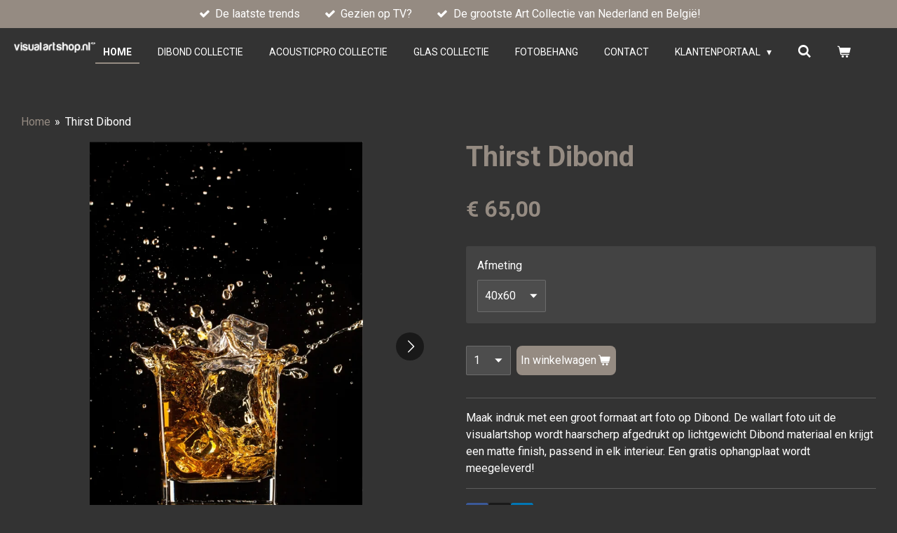

--- FILE ---
content_type: text/html; charset=UTF-8
request_url: https://www.visualartshop.nl/product/6157595/thirst-dibond
body_size: 12448
content:
<!DOCTYPE html>
<html lang="nl">
    <head>
        <meta http-equiv="Content-Type" content="text/html; charset=utf-8">
        <meta name="viewport" content="width=device-width, initial-scale=1.0, maximum-scale=5.0">
        <meta http-equiv="X-UA-Compatible" content="IE=edge">
        <link rel="canonical" href="https://www.visualartshop.nl/product/6157595/thirst-dibond">
        <link rel="sitemap" type="application/xml" href="https://www.visualartshop.nl/sitemap.xml">
        <meta property="og:title" content="Thirst Dibond | visualartshop">
        <meta property="og:url" content="https://www.visualartshop.nl/product/6157595/thirst-dibond">
        <base href="https://www.visualartshop.nl/">
        <meta name="description" property="og:description" content="Maak indruk met een groot formaat art foto op Dibond. De wallart foto uit de visualartshop wordt haarscherp afgedrukt op lichtgewicht Dibond materiaal en krijgt een matte finish, passend in elk interieur. Een gratis ophangplaat wordt meegeleverd!">
                <script nonce="ba28d24c7de252a89440a602f769c5cc">
            
            window.JOUWWEB = window.JOUWWEB || {};
            window.JOUWWEB.application = window.JOUWWEB.application || {};
            window.JOUWWEB.application = {"backends":[{"domain":"jouwweb.nl","freeDomain":"jouwweb.site"},{"domain":"webador.com","freeDomain":"webadorsite.com"},{"domain":"webador.de","freeDomain":"webadorsite.com"},{"domain":"webador.fr","freeDomain":"webadorsite.com"},{"domain":"webador.es","freeDomain":"webadorsite.com"},{"domain":"webador.it","freeDomain":"webadorsite.com"},{"domain":"jouwweb.be","freeDomain":"jouwweb.site"},{"domain":"webador.ie","freeDomain":"webadorsite.com"},{"domain":"webador.co.uk","freeDomain":"webadorsite.com"},{"domain":"webador.at","freeDomain":"webadorsite.com"},{"domain":"webador.be","freeDomain":"webadorsite.com"},{"domain":"webador.ch","freeDomain":"webadorsite.com"},{"domain":"webador.ch","freeDomain":"webadorsite.com"},{"domain":"webador.mx","freeDomain":"webadorsite.com"},{"domain":"webador.com","freeDomain":"webadorsite.com"},{"domain":"webador.dk","freeDomain":"webadorsite.com"},{"domain":"webador.se","freeDomain":"webadorsite.com"},{"domain":"webador.no","freeDomain":"webadorsite.com"},{"domain":"webador.fi","freeDomain":"webadorsite.com"},{"domain":"webador.ca","freeDomain":"webadorsite.com"},{"domain":"webador.ca","freeDomain":"webadorsite.com"},{"domain":"webador.pl","freeDomain":"webadorsite.com"},{"domain":"webador.com.au","freeDomain":"webadorsite.com"},{"domain":"webador.nz","freeDomain":"webadorsite.com"}],"editorLocale":"nl-NL","editorTimezone":"Europe\/Amsterdam","editorLanguage":"nl","analytics4TrackingId":"G-E6PZPGE4QM","analyticsDimensions":[],"backendDomain":"www.jouwweb.nl","backendShortDomain":"jouwweb.nl","backendKey":"jouwweb-nl","freeWebsiteDomain":"jouwweb.site","noSsl":false,"build":{"reference":"19a97ca"},"linkHostnames":["www.jouwweb.nl","www.webador.com","www.webador.de","www.webador.fr","www.webador.es","www.webador.it","www.jouwweb.be","www.webador.ie","www.webador.co.uk","www.webador.at","www.webador.be","www.webador.ch","fr.webador.ch","www.webador.mx","es.webador.com","www.webador.dk","www.webador.se","www.webador.no","www.webador.fi","www.webador.ca","fr.webador.ca","www.webador.pl","www.webador.com.au","www.webador.nz"],"assetsUrl":"https:\/\/assets.jwwb.nl","loginUrl":"https:\/\/www.jouwweb.nl\/inloggen","publishUrl":"https:\/\/www.jouwweb.nl\/v2\/website\/1887956\/publish-proxy","adminUserOrIp":false,"pricing":{"plans":{"lite":{"amount":"700","currency":"EUR"},"pro":{"amount":"1200","currency":"EUR"},"business":{"amount":"2400","currency":"EUR"}},"yearlyDiscount":{"price":{"amount":"0","currency":"EUR"},"ratio":0,"percent":"0%","discountPrice":{"amount":"0","currency":"EUR"},"termPricePerMonth":{"amount":"0","currency":"EUR"},"termPricePerYear":{"amount":"0","currency":"EUR"}}},"hcUrl":{"add-product-variants":"https:\/\/help.jouwweb.nl\/hc\/nl\/articles\/28594307773201","basic-vs-advanced-shipping":"https:\/\/help.jouwweb.nl\/hc\/nl\/articles\/28594268794257","html-in-head":"https:\/\/help.jouwweb.nl\/hc\/nl\/articles\/28594336422545","link-domain-name":"https:\/\/help.jouwweb.nl\/hc\/nl\/articles\/28594325307409","optimize-for-mobile":"https:\/\/help.jouwweb.nl\/hc\/nl\/articles\/28594312927121","seo":"https:\/\/help.jouwweb.nl\/hc\/nl\/sections\/28507243966737","transfer-domain-name":"https:\/\/help.jouwweb.nl\/hc\/nl\/articles\/28594325232657","website-not-secure":"https:\/\/help.jouwweb.nl\/hc\/nl\/articles\/28594252935825"}};
            window.JOUWWEB.brand = {"type":"jouwweb","name":"JouwWeb","domain":"JouwWeb.nl","supportEmail":"support@jouwweb.nl"};
                    
                window.JOUWWEB = window.JOUWWEB || {};
                window.JOUWWEB.websiteRendering = {"locale":"nl-NL","timezone":"Europe\/Amsterdam","routes":{"api\/upload\/product-field":"\/_api\/upload\/product-field","checkout\/cart":"\/winkelwagen","payment":"\/bestelling-afronden\/:publicOrderId","payment\/forward":"\/bestelling-afronden\/:publicOrderId\/forward","public-order":"\/bestelling\/:publicOrderId","checkout\/authorize":"\/winkelwagen\/authorize\/:gateway","wishlist":"\/verlanglijst"}};
                                                    window.JOUWWEB.website = {"id":1887956,"locale":"nl-NL","enabled":true,"title":"visualartshop","hasTitle":true,"roleOfLoggedInUser":null,"ownerLocale":"nl-NL","plan":"business","freeWebsiteDomain":"jouwweb.site","backendKey":"jouwweb-nl","currency":"EUR","defaultLocale":"nl-NL","url":"https:\/\/www.visualartshop.nl\/","homepageSegmentId":7166546,"category":"webshop","isOffline":false,"isPublished":true,"locales":["nl-NL"],"allowed":{"ads":false,"credits":true,"externalLinks":true,"slideshow":true,"customDefaultSlideshow":true,"hostedAlbums":true,"moderators":true,"mailboxQuota":10,"statisticsVisitors":true,"statisticsDetailed":true,"statisticsMonths":-1,"favicon":true,"password":true,"freeDomains":2,"freeMailAccounts":1,"canUseLanguages":false,"fileUpload":true,"legacyFontSize":false,"webshop":true,"products":-1,"imageText":false,"search":true,"audioUpload":true,"videoUpload":5000,"allowDangerousForms":false,"allowHtmlCode":true,"mobileBar":true,"sidebar":false,"poll":false,"allowCustomForms":true,"allowBusinessListing":true,"allowCustomAnalytics":true,"allowAccountingLink":true,"digitalProducts":true,"sitemapElement":true},"mobileBar":{"enabled":true,"theme":"accent","email":{"active":true,"value":"info@visualmarketing.nl"},"location":{"active":false},"phone":{"active":true,"value":"+31654248888"},"whatsapp":{"active":true,"value":"+31654248888"},"social":{"active":false,"network":"facebook"}},"webshop":{"enabled":true,"currency":"EUR","taxEnabled":false,"taxInclusive":true,"vatDisclaimerVisible":false,"orderNotice":"<p>Indien je speciale wensen hebt kun je deze doorgeven via het Opmerkingen-veld in de laatste stap.<\/p>","orderConfirmation":null,"freeShipping":false,"freeShippingAmount":"0.00","shippingDisclaimerVisible":false,"pickupAllowed":false,"couponAllowed":true,"detailsPageAvailable":true,"socialMediaVisible":true,"termsPage":null,"termsPageUrl":null,"extraTerms":null,"pricingVisible":true,"orderButtonVisible":true,"shippingAdvanced":false,"shippingAdvancedBackEnd":false,"soldOutVisible":true,"backInStockNotificationEnabled":false,"canAddProducts":true,"nextOrderNumber":586,"allowedServicePoints":[],"sendcloudConfigured":false,"sendcloudFallbackPublicKey":"a3d50033a59b4a598f1d7ce7e72aafdf","taxExemptionAllowed":true,"invoiceComment":null,"emptyCartVisible":true,"minimumOrderPrice":null,"productNumbersEnabled":false,"wishlistEnabled":false,"hideTaxOnCart":false},"isTreatedAsWebshop":true};                            window.JOUWWEB.cart = {"products":[],"coupon":null,"shippingCountryCode":null,"shippingChoice":null,"breakdown":[]};                            window.JOUWWEB.scripts = ["website-rendering\/webshop"];                        window.parent.JOUWWEB.colorPalette = window.JOUWWEB.colorPalette;
        </script>
                <title>Thirst Dibond | visualartshop</title>
                                            <link href="https://primary.jwwb.nl/public/j/s/c/temp-annrvkbuddxzgbwdoqpf/touch-icon-iphone.png?bust=1615280892" rel="apple-touch-icon" sizes="60x60">                                                <link href="https://primary.jwwb.nl/public/j/s/c/temp-annrvkbuddxzgbwdoqpf/touch-icon-ipad.png?bust=1615280892" rel="apple-touch-icon" sizes="76x76">                                                <link href="https://primary.jwwb.nl/public/j/s/c/temp-annrvkbuddxzgbwdoqpf/touch-icon-iphone-retina.png?bust=1615280892" rel="apple-touch-icon" sizes="120x120">                                                <link href="https://primary.jwwb.nl/public/j/s/c/temp-annrvkbuddxzgbwdoqpf/touch-icon-ipad-retina.png?bust=1615280892" rel="apple-touch-icon" sizes="152x152">                                                <link href="https://primary.jwwb.nl/public/j/s/c/temp-annrvkbuddxzgbwdoqpf/favicon.png?bust=1615280892" rel="shortcut icon">                                                <link href="https://primary.jwwb.nl/public/j/s/c/temp-annrvkbuddxzgbwdoqpf/favicon.png?bust=1615280892" rel="icon">                                        <meta property="og:image" content="https&#x3A;&#x2F;&#x2F;primary.jwwb.nl&#x2F;public&#x2F;j&#x2F;s&#x2F;c&#x2F;temp-annrvkbuddxzgbwdoqpf&#x2F;srii3y&#x2F;Thirst1-1.jpg&#x3F;enable-io&#x3D;true&amp;enable&#x3D;upscale&amp;fit&#x3D;bounds&amp;width&#x3D;1200">
                    <meta property="og:image" content="https&#x3A;&#x2F;&#x2F;primary.jwwb.nl&#x2F;public&#x2F;j&#x2F;s&#x2F;c&#x2F;temp-annrvkbuddxzgbwdoqpf&#x2F;u2ndz5&#x2F;Thirst2.jpg&#x3F;enable-io&#x3D;true&amp;enable&#x3D;upscale&amp;fit&#x3D;bounds&amp;width&#x3D;1200">
                    <meta property="og:image" content="https&#x3A;&#x2F;&#x2F;primary.jwwb.nl&#x2F;public&#x2F;j&#x2F;s&#x2F;c&#x2F;temp-annrvkbuddxzgbwdoqpf&#x2F;image-high-a90hi9.png&#x3F;enable-io&#x3D;true&amp;enable&#x3D;upscale&amp;fit&#x3D;bounds&amp;width&#x3D;1200">
                                    <meta name="twitter:card" content="summary_large_image">
                        <meta property="twitter:image" content="https&#x3A;&#x2F;&#x2F;primary.jwwb.nl&#x2F;public&#x2F;j&#x2F;s&#x2F;c&#x2F;temp-annrvkbuddxzgbwdoqpf&#x2F;srii3y&#x2F;Thirst1-1.jpg&#x3F;enable-io&#x3D;true&amp;enable&#x3D;upscale&amp;fit&#x3D;bounds&amp;width&#x3D;1200">
                                                    <!-- Meta Pixel Code -->
<script>
!function(f,b,e,v,n,t,s)
{if(f.fbq)return;n=f.fbq=function(){n.callMethod?
n.callMethod.apply(n,arguments):n.queue.push(arguments)};
if(!f._fbq)f._fbq=n;n.push=n;n.loaded=!0;n.version='2.0';
n.queue=[];t=b.createElement(e);t.async=!0;
t.src=v;s=b.getElementsByTagName(e)[0];
s.parentNode.insertBefore(t,s)}(window, document,'script',
'https://connect.facebook.net/en_US/fbevents.js');
fbq('init', '907769492998143');
fbq('track', 'PageView');
</script>
<noscript><img height="1" width="1" style="display:none" src="https://www.facebook.com/tr?id=907769492998143&amp;ev=PageView&amp;noscript=1"></noscript>
<!-- End Meta Pixel Code -->                            <script src="https://plausible.io/js/script.manual.js" nonce="ba28d24c7de252a89440a602f769c5cc" data-turbo-track="reload" defer data-domain="shard6.jouwweb.nl"></script>
<link rel="stylesheet" type="text/css" href="https://gfonts.jwwb.nl/css?display=fallback&amp;family=Roboto%3A400%2C700%2C400italic%2C700italic" nonce="ba28d24c7de252a89440a602f769c5cc" data-turbo-track="dynamic">
<script src="https://assets.jwwb.nl/assets/build/website-rendering/nl-NL.js?bust=af8dcdef13a1895089e9" nonce="ba28d24c7de252a89440a602f769c5cc" data-turbo-track="reload" defer></script>
<script src="https://assets.jwwb.nl/assets/website-rendering/runtime.e155993011efc7175f1d.js?bust=9c9da86aa25b93d0d097" nonce="ba28d24c7de252a89440a602f769c5cc" data-turbo-track="reload" defer></script>
<script src="https://assets.jwwb.nl/assets/website-rendering/812.881ee67943804724d5af.js?bust=78ab7ad7d6392c42d317" nonce="ba28d24c7de252a89440a602f769c5cc" data-turbo-track="reload" defer></script>
<script src="https://assets.jwwb.nl/assets/website-rendering/main.1b6d8d1b0a1591358b94.js?bust=622d7a089b31aacec880" nonce="ba28d24c7de252a89440a602f769c5cc" data-turbo-track="reload" defer></script>
<link rel="preload" href="https://assets.jwwb.nl/assets/website-rendering/styles.fe615cbe702fd3e65b4d.css?bust=585f72bc049874908885" as="style">
<link rel="preload" href="https://assets.jwwb.nl/assets/website-rendering/fonts/icons-website-rendering/font/website-rendering.woff2?bust=bd2797014f9452dadc8e" as="font" crossorigin>
<link rel="preconnect" href="https://gfonts.jwwb.nl">
<link rel="stylesheet" type="text/css" href="https://assets.jwwb.nl/assets/website-rendering/styles.fe615cbe702fd3e65b4d.css?bust=585f72bc049874908885" nonce="ba28d24c7de252a89440a602f769c5cc" data-turbo-track="dynamic">
<link rel="preconnect" href="https://assets.jwwb.nl">
<link rel="stylesheet" type="text/css" href="https://primary.jwwb.nl/public/j/s/c/temp-annrvkbuddxzgbwdoqpf/style.css?bust=1770045587" nonce="ba28d24c7de252a89440a602f769c5cc" data-turbo-track="dynamic">    </head>
    <body
        id="top"
        class="jw-is-no-slideshow jw-header-is-image jw-is-segment-product jw-is-frontend jw-is-no-sidebar jw-is-messagebar jw-is-no-touch-device jw-is-no-mobile"
                                    data-jouwweb-page="6157595"
                                                data-jouwweb-segment-id="6157595"
                                                data-jouwweb-segment-type="product"
                                                data-template-threshold="960"
                                                data-template-name="business-banner&#x7C;business-shop"
                            itemscope
        itemtype="https://schema.org/Product"
    >
                                    <meta itemprop="url" content="https://www.visualartshop.nl/product/6157595/thirst-dibond">
        <a href="#main-content" class="jw-skip-link">
            Ga direct naar de hoofdinhoud        </a>
        <div class="jw-background"></div>
        <div class="jw-body">
            <div class="jw-mobile-menu jw-mobile-is-logo js-mobile-menu">
            <button
            type="button"
            class="jw-mobile-menu__button jw-mobile-toggle"
            aria-label="Open / sluit menu"
        >
            <span class="jw-icon-burger"></span>
        </button>
        <div class="jw-mobile-header jw-mobile-header--image">
        <a            class="jw-mobile-header-content"
                            href="/"
                        >
                            <img class="jw-mobile-logo jw-mobile-logo--landscape" src="https://primary.jwwb.nl/public/j/s/c/temp-annrvkbuddxzgbwdoqpf/rvurs2/Artlogowit.png?enable-io=true&amp;enable=upscale&amp;height=70" srcset="https://primary.jwwb.nl/public/j/s/c/temp-annrvkbuddxzgbwdoqpf/rvurs2/Artlogowit.png?enable-io=true&amp;enable=upscale&amp;height=70 1x" alt="visualartshop" title="visualartshop">                                </a>
    </div>

        <a
        href="/winkelwagen"
        class="jw-mobile-menu__button jw-mobile-header-cart"
        aria-label="Bekijk winkelwagen"
    >
        <span class="jw-icon-badge-wrapper">
            <span class="website-rendering-icon-basket" aria-hidden="true"></span>
            <span class="jw-icon-badge hidden" aria-hidden="true"></span>
        </span>
    </a>
    
    </div>
    <div class="jw-mobile-menu-search jw-mobile-menu-search--hidden">
        <form
            action="/zoeken"
            method="get"
            class="jw-mobile-menu-search__box"
        >
            <input
                type="text"
                name="q"
                value=""
                placeholder="Zoeken..."
                class="jw-mobile-menu-search__input"
                aria-label="Zoeken"
            >
            <button type="submit" class="jw-btn jw-btn--style-flat jw-mobile-menu-search__button" aria-label="Zoeken">
                <span class="website-rendering-icon-search" aria-hidden="true"></span>
            </button>
            <button type="button" class="jw-btn jw-btn--style-flat jw-mobile-menu-search__button js-cancel-search" aria-label="Zoekopdracht annuleren">
                <span class="website-rendering-icon-cancel" aria-hidden="true"></span>
            </button>
        </form>
    </div>
            <div class="message-bar message-bar--accent"><div class="message-bar__container"><ul class="message-bar-usps"><li class="message-bar-usps__item"><i class="website-rendering-icon-ok"></i><span>De laatste trends</span></li><li class="message-bar-usps__item"><i class="website-rendering-icon-ok"></i><span>Gezien op TV?</span></li><li class="message-bar-usps__item"><i class="website-rendering-icon-ok"></i><span>De grootste Art Collectie van Nederland en België!</span></li></ul></div></div><script nonce="ba28d24c7de252a89440a602f769c5cc">
    JOUWWEB.templateConfig = {
        header: {
            mobileSelector: '.jw-mobile-menu',
            updatePusher: function (headerHeight, state) {
                $('.jw-menu-clone').css('top', headerHeight);
            },
        },
    };
</script>
<header class="header-wrap js-topbar-content-container">
    <div class="header">
        <div class="jw-header-logo">
            <div
    id="jw-header-image-container"
    class="jw-header jw-header-image jw-header-image-toggle"
    style="flex-basis: 262px; max-width: 262px; flex-shrink: 1;"
>
            <a href="/">
        <img id="jw-header-image" data-image-id="38942432" srcset="https://primary.jwwb.nl/public/j/s/c/temp-annrvkbuddxzgbwdoqpf/rvurs2/Artlogowit.png?enable-io=true&amp;width=262 262w, https://primary.jwwb.nl/public/j/s/c/temp-annrvkbuddxzgbwdoqpf/rvurs2/Artlogowit.png?enable-io=true&amp;width=524 524w" class="jw-header-image" title="visualartshop" style="max-height: 80px;" sizes="262px" width="262" height="33" intrinsicsize="262.00 x 33.00" alt="visualartshop">                </a>
    </div>
        <div
    class="jw-header jw-header-title-container jw-header-text jw-header-text-toggle"
    data-stylable="true"
>
    <a        id="jw-header-title"
        class="jw-header-title"
                    href="/"
            >
        visualartshop    </a>
</div>
</div>
    </div>
    <nav class="menu jw-menu-copy">
        <ul
    id="jw-menu"
    class="jw-menu jw-menu-horizontal"
            >
            <li
    class="jw-menu-item jw-menu-is-active"
>
        <a        class="jw-menu-link js-active-menu-item"
        href="/"                                            data-page-link-id="7166546"
                            >
                <span class="">
            Home        </span>
            </a>
                </li>
            <li
    class="jw-menu-item"
>
        <a        class="jw-menu-link"
        href="/dibond-collectie"                                            data-page-link-id="7167940"
                            >
                <span class="">
            Dibond Collectie        </span>
            </a>
                </li>
            <li
    class="jw-menu-item"
>
        <a        class="jw-menu-link"
        href="/acousticpro-collectie"                                            data-page-link-id="7167946"
                            >
                <span class="">
            AcousticPro Collectie        </span>
            </a>
                </li>
            <li
    class="jw-menu-item"
>
        <a        class="jw-menu-link"
        href="/glas-collectie"                                            data-page-link-id="7167943"
                            >
                <span class="">
            Glas Collectie        </span>
            </a>
                </li>
            <li
    class="jw-menu-item"
>
        <a        class="jw-menu-link"
        href="/fotobehang"                                            data-page-link-id="7167964"
                            >
                <span class="">
            Fotobehang        </span>
            </a>
                </li>
            <li
    class="jw-menu-item"
>
        <a        class="jw-menu-link"
        href="/contact"                                            data-page-link-id="7167966"
                            >
                <span class="">
            Contact        </span>
            </a>
                </li>
            <li
    class="jw-menu-item jw-menu-has-submenu"
>
        <a        class="jw-menu-link"
        href="/klantenportaal"                                            data-page-link-id="7251032"
                            >
                <span class="">
            Klantenportaal        </span>
                    <span class="jw-arrow jw-arrow-toplevel"></span>
            </a>
                    <ul
            class="jw-submenu"
                    >
                            <li
    class="jw-menu-item"
>
        <a        class="jw-menu-link"
        href="/klantenportaal/ophangsysteem"                                            data-page-link-id="10590846"
                            >
                <span class="">
            Ophangsysteem        </span>
            </a>
                </li>
                            <li
    class="jw-menu-item"
>
        <a        class="jw-menu-link"
        href="/klantenportaal/cadeaubon"                                            data-page-link-id="7168992"
                            >
                <span class="">
            Cadeaubon        </span>
            </a>
                </li>
                            <li
    class="jw-menu-item"
>
        <a        class="jw-menu-link"
        href="/klantenportaal/veelgestelde-vragen"                                            data-page-link-id="12118224"
                            >
                <span class="">
            Veelgestelde Vragen        </span>
            </a>
                </li>
                            <li
    class="jw-menu-item"
>
        <a        class="jw-menu-link"
        href="/klantenportaal/klantinformatie"                                            data-page-link-id="7737683"
                            >
                <span class="">
            Klantinformatie        </span>
            </a>
                </li>
                            <li
    class="jw-menu-item"
>
        <a        class="jw-menu-link"
        href="/klantenportaal/blog"                                            data-page-link-id="8812322"
                            >
                <span class="">
            Blog        </span>
            </a>
                </li>
                            <li
    class="jw-menu-item"
>
        <a        class="jw-menu-link"
        href="/klantenportaal/privacy-policy"                                            data-page-link-id="7737626"
                            >
                <span class="">
            Privacy Policy        </span>
            </a>
                </li>
                            <li
    class="jw-menu-item"
>
        <a        class="jw-menu-link"
        href="/klantenportaal/algemene-voorwaarden"                                            data-page-link-id="8463442"
                            >
                <span class="">
            Algemene Voorwaarden        </span>
            </a>
                </li>
                    </ul>
        </li>
            <li
    class="jw-menu-item jw-menu-search-item"
>
        <button        class="jw-menu-link jw-menu-link--icon jw-text-button"
                                                                    title="Zoeken"
            >
                                <span class="website-rendering-icon-search"></span>
                            <span class="hidden-desktop-horizontal-menu">
            Zoeken        </span>
            </button>
                
            <div class="jw-popover-container jw-popover-container--inline is-hidden">
                <div class="jw-popover-backdrop"></div>
                <div class="jw-popover">
                    <div class="jw-popover__arrow"></div>
                    <div class="jw-popover__content jw-section-white">
                        <form  class="jw-search" action="/zoeken" method="get">
                            
                            <input class="jw-search__input" type="text" name="q" value="" placeholder="Zoeken..." aria-label="Zoeken" >
                            <button class="jw-search__submit" type="submit" aria-label="Zoeken">
                                <span class="website-rendering-icon-search" aria-hidden="true"></span>
                            </button>
                        </form>
                    </div>
                </div>
            </div>
                        </li>
            <li
    class="jw-menu-item js-menu-cart-item "
>
        <a        class="jw-menu-link jw-menu-link--icon"
        href="/winkelwagen"                                                            title="Winkelwagen"
            >
                                    <span class="jw-icon-badge-wrapper">
                        <span class="website-rendering-icon-basket"></span>
                                            <span class="jw-icon-badge hidden">
                    0                </span>
                            <span class="hidden-desktop-horizontal-menu">
            Winkelwagen        </span>
            </a>
                </li>
    
    </ul>

    <script nonce="ba28d24c7de252a89440a602f769c5cc" id="jw-mobile-menu-template" type="text/template">
        <ul id="jw-menu" class="jw-menu jw-menu-horizontal jw-menu-spacing--mobile-bar">
                            <li
    class="jw-menu-item jw-menu-search-item"
>
                
                 <li class="jw-menu-item jw-mobile-menu-search-item">
                    <form class="jw-search" action="/zoeken" method="get">
                        <input class="jw-search__input" type="text" name="q" value="" placeholder="Zoeken..." aria-label="Zoeken">
                        <button class="jw-search__submit" type="submit" aria-label="Zoeken">
                            <span class="website-rendering-icon-search" aria-hidden="true"></span>
                        </button>
                    </form>
                </li>
                        </li>
                            <li
    class="jw-menu-item jw-menu-is-active"
>
        <a        class="jw-menu-link js-active-menu-item"
        href="/"                                            data-page-link-id="7166546"
                            >
                <span class="">
            Home        </span>
            </a>
                </li>
                            <li
    class="jw-menu-item"
>
        <a        class="jw-menu-link"
        href="/dibond-collectie"                                            data-page-link-id="7167940"
                            >
                <span class="">
            Dibond Collectie        </span>
            </a>
                </li>
                            <li
    class="jw-menu-item"
>
        <a        class="jw-menu-link"
        href="/acousticpro-collectie"                                            data-page-link-id="7167946"
                            >
                <span class="">
            AcousticPro Collectie        </span>
            </a>
                </li>
                            <li
    class="jw-menu-item"
>
        <a        class="jw-menu-link"
        href="/glas-collectie"                                            data-page-link-id="7167943"
                            >
                <span class="">
            Glas Collectie        </span>
            </a>
                </li>
                            <li
    class="jw-menu-item"
>
        <a        class="jw-menu-link"
        href="/fotobehang"                                            data-page-link-id="7167964"
                            >
                <span class="">
            Fotobehang        </span>
            </a>
                </li>
                            <li
    class="jw-menu-item"
>
        <a        class="jw-menu-link"
        href="/contact"                                            data-page-link-id="7167966"
                            >
                <span class="">
            Contact        </span>
            </a>
                </li>
                            <li
    class="jw-menu-item jw-menu-has-submenu"
>
        <a        class="jw-menu-link"
        href="/klantenportaal"                                            data-page-link-id="7251032"
                            >
                <span class="">
            Klantenportaal        </span>
                    <span class="jw-arrow jw-arrow-toplevel"></span>
            </a>
                    <ul
            class="jw-submenu"
                    >
                            <li
    class="jw-menu-item"
>
        <a        class="jw-menu-link"
        href="/klantenportaal/ophangsysteem"                                            data-page-link-id="10590846"
                            >
                <span class="">
            Ophangsysteem        </span>
            </a>
                </li>
                            <li
    class="jw-menu-item"
>
        <a        class="jw-menu-link"
        href="/klantenportaal/cadeaubon"                                            data-page-link-id="7168992"
                            >
                <span class="">
            Cadeaubon        </span>
            </a>
                </li>
                            <li
    class="jw-menu-item"
>
        <a        class="jw-menu-link"
        href="/klantenportaal/veelgestelde-vragen"                                            data-page-link-id="12118224"
                            >
                <span class="">
            Veelgestelde Vragen        </span>
            </a>
                </li>
                            <li
    class="jw-menu-item"
>
        <a        class="jw-menu-link"
        href="/klantenportaal/klantinformatie"                                            data-page-link-id="7737683"
                            >
                <span class="">
            Klantinformatie        </span>
            </a>
                </li>
                            <li
    class="jw-menu-item"
>
        <a        class="jw-menu-link"
        href="/klantenportaal/blog"                                            data-page-link-id="8812322"
                            >
                <span class="">
            Blog        </span>
            </a>
                </li>
                            <li
    class="jw-menu-item"
>
        <a        class="jw-menu-link"
        href="/klantenportaal/privacy-policy"                                            data-page-link-id="7737626"
                            >
                <span class="">
            Privacy Policy        </span>
            </a>
                </li>
                            <li
    class="jw-menu-item"
>
        <a        class="jw-menu-link"
        href="/klantenportaal/algemene-voorwaarden"                                            data-page-link-id="8463442"
                            >
                <span class="">
            Algemene Voorwaarden        </span>
            </a>
                </li>
                    </ul>
        </li>
            
                    </ul>
    </script>
    </nav>
</header>
<div class="main-content">
    
<main id="main-content" class="block-content">
    <div data-section-name="content" class="jw-section jw-section-content jw-responsive">
        <div class="jw-strip jw-strip--default jw-strip--style-color jw-strip--primary jw-strip--color-default jw-strip--padding-start"><div class="jw-strip__content-container"><div class="jw-strip__content jw-responsive">    
                        <nav class="jw-breadcrumbs" aria-label="Kruimelpad"><ol><li><a href="/" class="jw-breadcrumbs__link">Home</a></li><li><span class="jw-breadcrumbs__separator" aria-hidden="true">&raquo;</span><a href="/product/6157595/thirst-dibond" class="jw-breadcrumbs__link jw-breadcrumbs__link--current" aria-current="page">Thirst Dibond</a></li></ol></nav>    <div
        class="product-page js-product-container"
        data-webshop-product="&#x7B;&quot;id&quot;&#x3A;6157595,&quot;title&quot;&#x3A;&quot;Thirst&#x20;Dibond&quot;,&quot;url&quot;&#x3A;&quot;&#x5C;&#x2F;product&#x5C;&#x2F;6157595&#x5C;&#x2F;thirst-dibond&quot;,&quot;variants&quot;&#x3A;&#x5B;&#x7B;&quot;id&quot;&#x3A;20914660,&quot;stock&quot;&#x3A;0,&quot;limited&quot;&#x3A;false,&quot;propertyValueIds&quot;&#x3A;&#x5B;8641249&#x5D;&#x7D;,&#x7B;&quot;id&quot;&#x3A;20914661,&quot;stock&quot;&#x3A;0,&quot;limited&quot;&#x3A;false,&quot;propertyValueIds&quot;&#x3A;&#x5B;8641250&#x5D;&#x7D;,&#x7B;&quot;id&quot;&#x3A;20914662,&quot;stock&quot;&#x3A;0,&quot;limited&quot;&#x3A;false,&quot;propertyValueIds&quot;&#x3A;&#x5B;8641251&#x5D;&#x7D;,&#x7B;&quot;id&quot;&#x3A;20914663,&quot;stock&quot;&#x3A;0,&quot;limited&quot;&#x3A;false,&quot;propertyValueIds&quot;&#x3A;&#x5B;8641252&#x5D;&#x7D;,&#x7B;&quot;id&quot;&#x3A;20914664,&quot;stock&quot;&#x3A;0,&quot;limited&quot;&#x3A;false,&quot;propertyValueIds&quot;&#x3A;&#x5B;8641253&#x5D;&#x7D;&#x5D;,&quot;image&quot;&#x3A;&#x7B;&quot;id&quot;&#x3A;52770929,&quot;url&quot;&#x3A;&quot;https&#x3A;&#x5C;&#x2F;&#x5C;&#x2F;primary.jwwb.nl&#x5C;&#x2F;public&#x5C;&#x2F;j&#x5C;&#x2F;s&#x5C;&#x2F;c&#x5C;&#x2F;temp-annrvkbuddxzgbwdoqpf&#x5C;&#x2F;Thirst1-1.jpg&quot;,&quot;width&quot;&#x3A;800,&quot;height&quot;&#x3A;1200&#x7D;&#x7D;"
        data-is-detail-view="1"
    >
                <div class="product-page__top">
            <h1 class="product-page__heading" itemprop="name">
                Thirst Dibond            </h1>
                                </div>
                                <div class="product-page__image-container">
                <div
                    class="image-gallery"
                    role="group"
                    aria-roledescription="carousel"
                    aria-label="Productafbeeldingen"
                >
                    <div class="image-gallery__main">
                        <div
                            class="image-gallery__slides"
                            aria-live="polite"
                            aria-atomic="false"
                        >
                                                                                            <div
                                    class="image-gallery__slide-container"
                                    role="group"
                                    aria-roledescription="slide"
                                    aria-hidden="false"
                                    aria-label="1 van 2"
                                >
                                    <a
                                        class="image-gallery__slide-item"
                                        href="https://primary.jwwb.nl/public/j/s/c/temp-annrvkbuddxzgbwdoqpf/srii3y/Thirst1-1.jpg"
                                        data-width="1475"
                                        data-height="2213"
                                        data-image-id="52770929"
                                        tabindex="0"
                                    >
                                        <div class="image-gallery__slide-image">
                                            <img
                                                                                                    itemprop="image"
                                                    alt="Thirst&#x20;Dibond"
                                                                                                src="https://primary.jwwb.nl/public/j/s/c/temp-annrvkbuddxzgbwdoqpf/Thirst1-1.jpg?enable-io=true&enable=upscale&width=600"
                                                srcset="https://primary.jwwb.nl/public/j/s/c/temp-annrvkbuddxzgbwdoqpf/srii3y/Thirst1-1.jpg?enable-io=true&width=600 600w"
                                                sizes="(min-width: 960px) 50vw, 100vw"
                                                width="1475"
                                                height="2213"
                                            >
                                        </div>
                                    </a>
                                </div>
                                                                                            <div
                                    class="image-gallery__slide-container"
                                    role="group"
                                    aria-roledescription="slide"
                                    aria-hidden="true"
                                    aria-label="2 van 2"
                                >
                                    <a
                                        class="image-gallery__slide-item"
                                        href="https://primary.jwwb.nl/public/j/s/c/temp-annrvkbuddxzgbwdoqpf/u2ndz5/Thirst2.jpg"
                                        data-width="1920"
                                        data-height="1920"
                                        data-image-id="52770928"
                                        tabindex="-1"
                                    >
                                        <div class="image-gallery__slide-image">
                                            <img
                                                                                                    alt=""
                                                                                                src="https://primary.jwwb.nl/public/j/s/c/temp-annrvkbuddxzgbwdoqpf/Thirst2.jpg?enable-io=true&enable=upscale&width=600"
                                                srcset="https://primary.jwwb.nl/public/j/s/c/temp-annrvkbuddxzgbwdoqpf/u2ndz5/Thirst2.jpg?enable-io=true&width=600 600w"
                                                sizes="(min-width: 960px) 50vw, 100vw"
                                                width="1920"
                                                height="1920"
                                            >
                                        </div>
                                    </a>
                                </div>
                                                    </div>
                        <div class="image-gallery__controls">
                            <button
                                type="button"
                                class="image-gallery__control image-gallery__control--prev image-gallery__control--disabled"
                                aria-label="Vorige afbeelding"
                            >
                                <span class="website-rendering-icon-left-open-big"></span>
                            </button>
                            <button
                                type="button"
                                class="image-gallery__control image-gallery__control--next"
                                aria-label="Volgende afbeelding"
                            >
                                <span class="website-rendering-icon-right-open-big"></span>
                            </button>
                        </div>
                    </div>
                                            <div
                            class="image-gallery__thumbnails"
                            role="group"
                            aria-label="Kies afbeelding om weer te geven."
                        >
                                                                                            <a
                                    class="image-gallery__thumbnail-item image-gallery__thumbnail-item--active"
                                    role="button"
                                    aria-disabled="true"
                                    aria-label="1 van 2"
                                    href="https://primary.jwwb.nl/public/j/s/c/temp-annrvkbuddxzgbwdoqpf/srii3y/Thirst1-1.jpg"
                                    data-image-id="52770929"
                                >
                                    <div class="image-gallery__thumbnail-image">
                                        <img
                                            srcset="https://primary.jwwb.nl/public/j/s/c/temp-annrvkbuddxzgbwdoqpf/Thirst1-1.jpg?enable-io=true&enable=upscale&fit=bounds&width=100&height=100 1x, https://primary.jwwb.nl/public/j/s/c/temp-annrvkbuddxzgbwdoqpf/Thirst1-1.jpg?enable-io=true&enable=upscale&fit=bounds&width=200&height=200 2x"
                                            alt=""
                                            width="100"
                                            height="100"
                                        >
                                    </div>
                                </a>
                                                                                            <a
                                    class="image-gallery__thumbnail-item"
                                    role="button"
                                    aria-disabled="false"
                                    aria-label="2 van 2"
                                    href="https://primary.jwwb.nl/public/j/s/c/temp-annrvkbuddxzgbwdoqpf/u2ndz5/Thirst2.jpg"
                                    data-image-id="52770928"
                                >
                                    <div class="image-gallery__thumbnail-image">
                                        <img
                                            srcset="https://primary.jwwb.nl/public/j/s/c/temp-annrvkbuddxzgbwdoqpf/Thirst2.jpg?enable-io=true&enable=upscale&fit=bounds&width=100&height=100 1x, https://primary.jwwb.nl/public/j/s/c/temp-annrvkbuddxzgbwdoqpf/Thirst2.jpg?enable-io=true&enable=upscale&fit=bounds&width=200&height=200 2x"
                                            alt=""
                                            width="100"
                                            height="100"
                                        >
                                    </div>
                                </a>
                                                    </div>
                                    </div>
            </div>
                <div class="product-page__container">
            <div itemprop="offers" itemscope itemtype="https://schema.org/Offer">
                                <meta itemprop="availability" content="https://schema.org/InStock">
                                                        <meta itemprop="price" content="65.00">
                    <meta itemprop="priceCurrency" content="EUR">
                    <div class="product-page__price-container">
                        <div class="product__price js-product-container__price">
                            <span class="product__price__price">€ 65,00</span>
                        </div>
                        <div class="product__free-shipping-motivator js-product-container__free-shipping-motivator"></div>
                    </div>
                                                </div>
                                        <div class="product-page__customization-container jw-element-form-well">
                                        <div class="product__variants jw-select hidden">
    <select
        class="product__variants-select jw-select__input js-product-container__options jw-element-form-input-text"
        aria-label="Afmeting"
    >
        <optgroup label="Afmeting"></optgroup>
                    <option
                value="20914660"
                data-price-html="&lt;span class=&quot;product__price__price&quot;&gt;€ 65,00&lt;/span&gt;
"
                selected            >
                40x60                                    - € 65,00                            </option>
                    <option
                value="20914661"
                data-price-html="&lt;span class=&quot;product__price__price&quot;&gt;€ 89,00&lt;/span&gt;
"
                            >
                60x90                                    - € 89,00                            </option>
                    <option
                value="20914662"
                data-price-html="&lt;span class=&quot;product__price__price&quot;&gt;€ 165,00&lt;/span&gt;
"
                            >
                80x120                                    - € 165,00                            </option>
                    <option
                value="20914663"
                data-price-html="&lt;span class=&quot;product__price__price&quot;&gt;€ 225,00&lt;/span&gt;
"
                            >
                100x150                                    - € 225,00                            </option>
                    <option
                value="20914664"
                data-price-html="&lt;span class=&quot;product__price__price&quot;&gt;€ 289,00&lt;/span&gt;
"
                            >
                120x180                                    - € 289,00                            </option>
            </select>
</div>
                                            <div class="product-properties">
                                                            <div class="product__property product__property--selectbox">
    <label for="product-property-6981a2b88740e">
        Afmeting    </label>

            <div class="product__property-list jw-select">
            <select
                name="variantProperty"
                class="jw-select__input jw-element-form-input-text js-product-container__properties"
                id="product-property-6981a2b88740e"
            >
                                    <option
                        value="8641249"
                                                    selected
                                            >
                        40x60                    </option>
                                    <option
                        value="8641250"
                                            >
                        60x90                    </option>
                                    <option
                        value="8641251"
                                            >
                        80x120                    </option>
                                    <option
                        value="8641252"
                                            >
                        100x150                    </option>
                                    <option
                        value="8641253"
                                            >
                        120x180                    </option>
                            </select>
        </div>

    </div>
                                                                                </div>
                                                                            </div>
                        <div class="product-page__button-container">
                                    <div
    class="product-quantity-input product-quantity-input--block"
    data-max-shown-quantity="10"
    data-max-quantity="-1"
    data-product-variant-id="20914660"
    data-removable="false"
    >
    <label>
        <span class="product-quantity-input__label">
            Aantal        </span>
        <input
            min="1"
                        value="1"
            class="jw-element-form-input-text product-quantity-input__input"
            type="number"
                    />
        <select
            class="jw-element-form-input-text product-quantity-input__select hidden"
                    >
        </select>
    </label>
    </div>
                                <button
    type="button"
    class="jw-btn product__add-to-cart js-product-container__button jw-btn--size-medium"
    title="In&#x20;winkelwagen"
        >
    <span>In winkelwagen</span>
</button>
                            </div>
            <div class="product-page__button-notice hidden js-product-container__button-notice"></div>
            
                            <div class="product-page__description" itemprop="description">
                                        <p>Maak indruk met een groot formaat art foto op Dibond. De wallart foto uit de visualartshop wordt haarscherp afgedrukt op lichtgewicht Dibond materiaal en krijgt een matte finish, passend in elk interieur. Een gratis ophangplaat wordt meegeleverd!</p>                </div>
                                                    <div class="product-page__social">
                    <div class="jw-block-element"><div
    id="jw-element-"
    data-jw-element-id=""
        class="jw-tree-node jw-element jw-social-share jw-node-is-first-child jw-node-is-last-child"
>
    <div class="jw-element-social-share" style="text-align: left">
    <div class="share-button-container share-button-container--buttons-mini share-button-container--align-left jw-element-content">
                                                                <a
                    class="share-button share-button--facebook jw-element-social-share-button jw-element-social-share-button-facebook "
                                            href=""
                        data-href-template="http://www.facebook.com/sharer/sharer.php?u=[url]"
                                                            rel="nofollow noopener noreferrer"
                    target="_blank"
                >
                    <span class="share-button__icon website-rendering-icon-facebook"></span>
                    <span class="share-button__label">Delen</span>
                </a>
                                                                            <a
                    class="share-button share-button--twitter jw-element-social-share-button jw-element-social-share-button-twitter "
                                            href=""
                        data-href-template="http://x.com/intent/post?text=[url]"
                                                            rel="nofollow noopener noreferrer"
                    target="_blank"
                >
                    <span class="share-button__icon website-rendering-icon-x-logo"></span>
                    <span class="share-button__label">Deel</span>
                </a>
                                                                            <a
                    class="share-button share-button--linkedin jw-element-social-share-button jw-element-social-share-button-linkedin "
                                            href=""
                        data-href-template="http://www.linkedin.com/shareArticle?mini=true&amp;url=[url]"
                                                            rel="nofollow noopener noreferrer"
                    target="_blank"
                >
                    <span class="share-button__icon website-rendering-icon-linkedin"></span>
                    <span class="share-button__label">Share</span>
                </a>
                                                                                        <a
                    class="share-button share-button--whatsapp jw-element-social-share-button jw-element-social-share-button-whatsapp  share-button--mobile-only"
                                            href=""
                        data-href-template="whatsapp://send?text=[url]"
                                                            rel="nofollow noopener noreferrer"
                    target="_blank"
                >
                    <span class="share-button__icon website-rendering-icon-whatsapp"></span>
                    <span class="share-button__label">Delen</span>
                </a>
                                    </div>
    </div>
</div></div>                </div>
                    </div>
    </div>

    </div></div></div>
<div class="product-page__content">
    <div class="jw-block-element"><div
    id="jw-element-144452557"
    data-jw-element-id="144452557"
        class="jw-tree-node jw-element jw-strip-root jw-tree-container jw-responsive jw-node-is-first-child jw-node-is-last-child"
>
    <div
    id="jw-element-348795631"
    data-jw-element-id="348795631"
        class="jw-tree-node jw-element jw-strip jw-tree-container jw-tree-container--empty jw-responsive jw-strip--default jw-strip--style-color jw-strip--color-default jw-strip--padding-both jw-node-is-first-child jw-strip--primary jw-node-is-last-child"
>
    <div class="jw-strip__content-container"><div class="jw-strip__content jw-responsive"></div></div></div></div></div></div>
            </div>
</main>
    </div>
<footer class="block-footer">
    <div
        data-section-name="footer"
        class="jw-section jw-section-footer jw-responsive"
    >
                <div class="jw-strip jw-strip--default jw-strip--style-color jw-strip--primary jw-strip--color-default jw-strip--padding-both"><div class="jw-strip__content-container"><div class="jw-strip__content jw-responsive">            <div class="jw-block-element"><div
    id="jw-element-112259204"
    data-jw-element-id="112259204"
        class="jw-tree-node jw-element jw-simple-root jw-tree-container jw-responsive jw-node-is-first-child jw-node-is-last-child"
>
    <div
    id="jw-element-112261217"
    data-jw-element-id="112261217"
        class="jw-tree-node jw-element jw-image-text jw-node-is-first-child"
>
    <div class="jw-element-imagetext-text">
            <p style="text-align: center;"><span style="color: #ffffff;">Visualartshop is onderdeel van Visual Marketing</span></p>
<p style="text-align: center;"><span style="color: #ffffff;">De Steg 1 | 7678 CM | Geesteren (ov) | Nederland | +31 (0)6 - 54 24 88 88</span></p>    </div>
</div><div
    id="jw-element-645378102"
    data-jw-element-id="645378102"
        class="jw-tree-node jw-element jw-spacer"
>
    <div
    class="jw-element-spacer-container "
    style="height: 50px"
>
    </div>
</div><div
    id="jw-element-640443090"
    data-jw-element-id="640443090"
        class="jw-tree-node jw-element jw-image jw-node-is-last-child"
>
    <div
    class="jw-intent jw-element-image jw-element-content jw-element-image-is-center jw-element-image--full-width-to-640"
            style="width: 590px;"
    >
                                    <picture
            class="jw-element-image__image-wrapper jw-image-is-rounded jw-intrinsic"
            style="padding-top: 7.1156%;"
        >
                                            <img class="jw-element-image__image jw-intrinsic__item" style="--jw-element-image--pan-x: 0.5; --jw-element-image--pan-y: 0.5;" alt="" src="https://primary.jwwb.nl/public/j/s/c/temp-annrvkbuddxzgbwdoqpf/image-high-a90hi9.png?enable-io=true&amp;enable=upscale&amp;crop=14.0536%3A1&amp;width=800" srcset="https://primary.jwwb.nl/public/j/s/c/temp-annrvkbuddxzgbwdoqpf/image-high-a90hi9.png?enable-io=true&amp;crop=14.0536%3A1&amp;width=96 96w, https://primary.jwwb.nl/public/j/s/c/temp-annrvkbuddxzgbwdoqpf/image-high-a90hi9.png?enable-io=true&amp;crop=14.0536%3A1&amp;width=147 147w, https://primary.jwwb.nl/public/j/s/c/temp-annrvkbuddxzgbwdoqpf/image-high-a90hi9.png?enable-io=true&amp;crop=14.0536%3A1&amp;width=226 226w, https://primary.jwwb.nl/public/j/s/c/temp-annrvkbuddxzgbwdoqpf/image-high-a90hi9.png?enable-io=true&amp;crop=14.0536%3A1&amp;width=347 347w, https://primary.jwwb.nl/public/j/s/c/temp-annrvkbuddxzgbwdoqpf/image-high-a90hi9.png?enable-io=true&amp;crop=14.0536%3A1&amp;width=532 532w, https://primary.jwwb.nl/public/j/s/c/temp-annrvkbuddxzgbwdoqpf/image-high-a90hi9.png?enable-io=true&amp;crop=14.0536%3A1&amp;width=816 816w, https://primary.jwwb.nl/public/j/s/c/temp-annrvkbuddxzgbwdoqpf/image-high-a90hi9.png?enable-io=true&amp;crop=14.0536%3A1&amp;width=1252 1252w, https://primary.jwwb.nl/public/j/s/c/temp-annrvkbuddxzgbwdoqpf/image-high-a90hi9.png?enable-io=true&amp;crop=14.0536%3A1&amp;width=1920 1920w" sizes="auto, min(100vw, 590px), 100vw" loading="lazy" width="800" height="56.925031766201">                    </picture>
            </div>
</div></div></div>                                        <div class="jw-block-footer-content">
                    <div class="jw-credits clear">
                        <div class="jw-credits-owner">
                            <div id="jw-footer-text">
                                <div class="jw-footer-text-content">
                                    &copy; 2021 - 2026 visualartshop                                </div>
                            </div>
                        </div>
                        <div class="jw-credits-right">
                                                                                </div>
                    </div>
                </div>
                    </div></div></div>    </div>
</footer>
            
<div class="jw-bottom-bar__container">
    </div>
<div class="jw-bottom-bar__spacer">
    </div>

            <div id="jw-variable-loaded" style="display: none;"></div>
            <div id="jw-variable-values" style="display: none;">
                                    <span data-jw-variable-key="background-color" class="jw-variable-value-background-color"></span>
                                    <span data-jw-variable-key="background" class="jw-variable-value-background"></span>
                                    <span data-jw-variable-key="font-family" class="jw-variable-value-font-family"></span>
                                    <span data-jw-variable-key="paragraph-color" class="jw-variable-value-paragraph-color"></span>
                                    <span data-jw-variable-key="paragraph-link-color" class="jw-variable-value-paragraph-link-color"></span>
                                    <span data-jw-variable-key="paragraph-font-size" class="jw-variable-value-paragraph-font-size"></span>
                                    <span data-jw-variable-key="heading-color" class="jw-variable-value-heading-color"></span>
                                    <span data-jw-variable-key="heading-link-color" class="jw-variable-value-heading-link-color"></span>
                                    <span data-jw-variable-key="heading-font-size" class="jw-variable-value-heading-font-size"></span>
                                    <span data-jw-variable-key="heading-font-family" class="jw-variable-value-heading-font-family"></span>
                                    <span data-jw-variable-key="menu-text-color" class="jw-variable-value-menu-text-color"></span>
                                    <span data-jw-variable-key="menu-text-link-color" class="jw-variable-value-menu-text-link-color"></span>
                                    <span data-jw-variable-key="menu-text-font-size" class="jw-variable-value-menu-text-font-size"></span>
                                    <span data-jw-variable-key="menu-font-family" class="jw-variable-value-menu-font-family"></span>
                                    <span data-jw-variable-key="menu-capitalize" class="jw-variable-value-menu-capitalize"></span>
                                    <span data-jw-variable-key="website-size" class="jw-variable-value-website-size"></span>
                                    <span data-jw-variable-key="footer-text-color" class="jw-variable-value-footer-text-color"></span>
                                    <span data-jw-variable-key="footer-text-link-color" class="jw-variable-value-footer-text-link-color"></span>
                                    <span data-jw-variable-key="footer-text-font-size" class="jw-variable-value-footer-text-font-size"></span>
                                    <span data-jw-variable-key="content-color" class="jw-variable-value-content-color"></span>
                                    <span data-jw-variable-key="header-color" class="jw-variable-value-header-color"></span>
                                    <span data-jw-variable-key="accent-color" class="jw-variable-value-accent-color"></span>
                                    <span data-jw-variable-key="footer-color" class="jw-variable-value-footer-color"></span>
                            </div>
        </div>
                            <script nonce="ba28d24c7de252a89440a602f769c5cc" type="application/ld+json">[{"@context":"https:\/\/schema.org","@type":"Organization","url":"https:\/\/www.visualartshop.nl\/","name":"visualartshop","logo":{"@type":"ImageObject","url":"https:\/\/primary.jwwb.nl\/public\/j\/s\/c\/temp-annrvkbuddxzgbwdoqpf\/rvurs2\/Artlogowit.png?enable-io=true&enable=upscale&height=60","width":483,"height":60},"email":"info@visualmarketing.nl","telephone":"+31654248888"}]</script>
                <script nonce="ba28d24c7de252a89440a602f769c5cc">window.JOUWWEB = window.JOUWWEB || {}; window.JOUWWEB.experiment = {"enrollments":{},"defaults":{"only-annual-discount-restart":"3months-50pct","ai-homepage-structures":"on","checkout-shopping-cart-design":"on","ai-page-wizard-ui":"on","payment-cycle-dropdown":"on","trustpilot-checkout":"widget","improved-homepage-structures":"on","slimmed-down-navigation":"on"}};</script>        <script nonce="ba28d24c7de252a89440a602f769c5cc">window.JOUWWEB.scripts.push("website-rendering/message-bar")</script>
<script nonce="ba28d24c7de252a89440a602f769c5cc">window.plausible = window.plausible || function() { (window.plausible.q = window.plausible.q || []).push(arguments) };plausible('pageview', { props: {website: 1887956 }});</script>                                </body>
</html>
